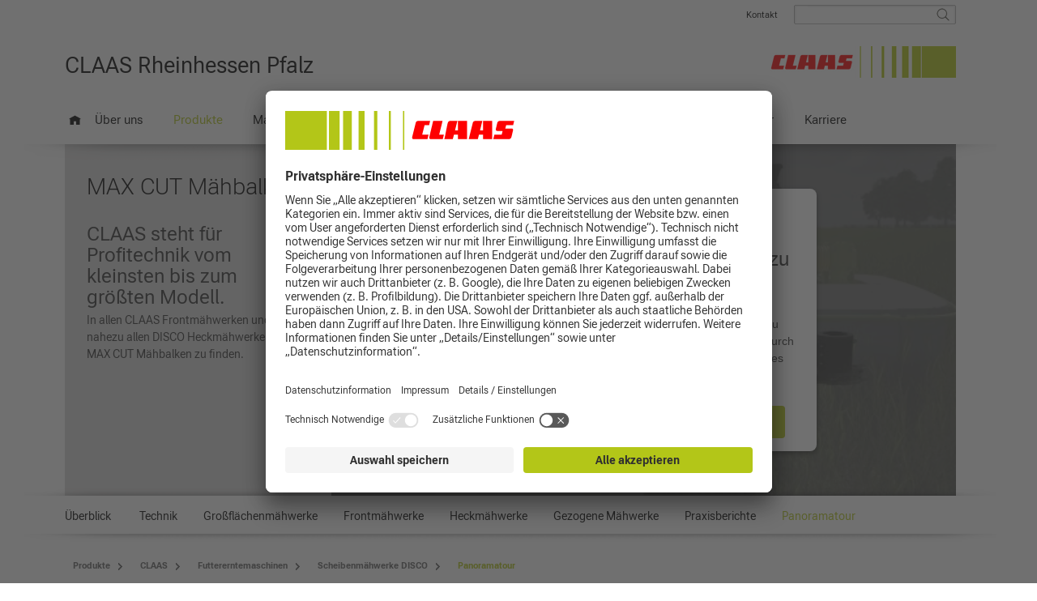

--- FILE ---
content_type: text/html;charset=UTF-8
request_url: https://www.claas-rp.de/produkte/claas/futtererntemaschinen/disco-scheibenmaehwerke/panoramatour_maxcut
body_size: 8020
content:
<!DOCTYPE html PUBLIC "-//W3C//DTD XHTML 1.0 Transitional//EN" "http://www.w3.org/TR/xhtml1/DTD/xhtml1-transitional.dtd">

<html xmlns="http://www.w3.org/1999/xhtml" xml:lang="en" lang="en">
<head>
    <meta charset="utf-8"/>
<meta http-equiv="content-type" content="text/html; charset=UTF-8"/>
<meta http-equiv="X-UA-Compatible" content="IE=Edge,chrome=1">

<script type="text/javascript">
    trackingEnabled = false;
</script><title>
CLAAS | Panoramatour</title>
<!-- Mobile viewport optimisation -->
<meta name="viewport" content="width=device-width, initial-scale=1.0">

<meta name="description" content="In allen CLAAS Frontmähwerken und in nahezu allen DISCO Heckmähwerken ist der MAX CUT Mähbalken zu finden."/>
<meta name="og:description" content="In allen CLAAS Frontmähwerken und in nahezu allen DISCO Heckmähwerken ist der MAX CUT Mähbalken zu finden."/>
<meta name="og:title" content="MAX CUT Mähbalken."/>
<meta name="og:image" content="/blueprint/servlet/resource/blob/843220/28605af5f29c4a4d698b58691a84b7b5/panotour_disco-data.jpg"/>
  <link href="/blueprint/css/flexible-columns.css" rel="stylesheet" type="text/css"/>
<link href="/blueprint/css/claascom.css" rel="stylesheet" type="text/css"/>
<link href="/blueprint/css/claascom-header.css" rel="stylesheet" type="text/css"/>
<link href="/blueprint/css/claascom-footer.css" rel="stylesheet" type="text/css"/>
<link href="/blueprint/css/formulare.css" rel="stylesheet" type="text/css"/>
<link href="/blueprint/wmcss/webmgr.css" rel="stylesheet" type="text/css"/>
<link href="/blueprint/wmcss/webmgr_header.css" rel="stylesheet" type="text/css"/>
<link href="/blueprint/css/nx.dlc.css" rel="stylesheet" type="text/css"/>

<link href="https://cdn.claas.com/common/fonts/CLAASCultiva/complete/CLAASCultivaWeb.css"
      rel="stylesheet" type="text/css" integrity="sha256-9ND2YMwkS596SzcO8zS3pAlL3taoVF9bPVXEaPhGtRM=" crossorigin="anonymous"/>

<link href="/blueprint/css/jquery.fancybox-new.css" rel="stylesheet" type="text/css"/>
<link href="/blueprint/css/tango/skin.css" rel="stylesheet" type="text/css"/>
<link href="/blueprint/css/mediaqueries.css" rel="stylesheet" type="text/css">
<link href="/blueprint/css/nx.fancybox.css" rel="stylesheet" type="text/css"/>
<link href="/blueprint/css/jquery.mCustomScrollbar.css" rel="stylesheet" type="text/css"/>


<!-- Scripts -->
<script type="text/javascript">

  // Global ContextPath for use in Plugins;
  var contextPath = "/blueprint";
  // MessageContainer
  var jsMessages ={};
  jsMessages.newsExpandable_close = "schließen";
  jsMessages.newsExpandable_moreLink = "weiterlesen";
  //Webtrends CLAASCOMBL-1050
  jsMessages.wt_cookieDeactivated = "Die Datenspeicherung ist derzeit aktiv - Klicken Sie hier, um der Datenspeicherung zu widersprechen."
  jsMessages.wt_cookieActivated = "Die Datenspeicherung ist inaktiv - Klicken Sie hier, um die Datenspeicherung zu aktivieren."
  jsMessages.wt_popup_active_title = "Widerruf der Datenspeicherung"
  jsMessages.wt_popup_active_text = "Der Datenerhebung und Datenspeicherung durch Webtrends und Google Analytics wurde mit Wirkung für die Zukunft widersprochen."
  jsMessages.wt_popup_inactive_title = "Akzeptanz der Datenspeicherung"
  jsMessages.wt_popup_inactive_text = "Das Cookie zur Datenerhebung und Datenspeicherung durch Webtrends und Google Analytics wurde gesetzt"

  
  var consoleStorageLog = window.localStorage ? window.localStorage.getItem('consoleLog') : null;
  if (consoleStorageLog == null || consoleStorageLog != 'true') {
    console.log = function () {
    };
  }
  </script>

<script type="text/javascript" src="/blueprint/js/jquery.min.js"></script>
<script type="text/javascript" src="/blueprint/js/jquery-migrate.min.js"></script>
<script type="text/javascript" src="/blueprint/js/jquery.utils.js"></script>
<script type="text/javascript" src="/blueprint/js/jquery.cookie.js"></script>
<script type="text/javascript" src="/blueprint/wmjs/nx.onmediaquery_wm.min.js"></script>
<script type="text/javascript" src="/blueprint/js/nx.picturefill.js"></script>
<script type="text/javascript" src="/blueprint/js/jquery.fancybox.min.js"></script>
<script type="text/javascript" src="/blueprint/js/jquery.mousewheel.pack.js"></script>
<script type="text/javascript" src="/blueprint/js/jquery.tools.min.js"></script>
<script type="text/javascript" src="/blueprint/js/jquery.jcarousel.min.js"></script>
<script type="text/javascript" src="/blueprint/js/jquery.touchSwipe.min.js"></script>

<script type="text/javascript" src="/blueprint/js/jquery.resizeend.js"></script>
<script type="text/javascript" src="/blueprint/js/jquery.scrollTo-min.js"></script>

<script type="text/javascript" src="/blueprint/js/slick.min.js"></script>

<script type="text/javascript" src="/blueprint/js/jquery.cycle2.min.js"></script>
<script type="text/javascript" src="/blueprint/js/jquery.cycle2.carousel.js"></script>
<script type="text/javascript">
if ($.browser.safari) {
	$.getScript(contextPath + "/js/jquery.cycle2.swipe.min.js", function () {});
}
</script>
<script type="text/javascript" src="/blueprint/js/stacktable.js"></script>
<script type="text/javascript" src="/blueprint/js/postscribe.js"></script>
<script type="text/javascript" src="/blueprint/js/nx.fancybox.js"></script>
<script type="text/javascript" src="/blueprint/js/jquery.mousewheel.min.js"></script>
<script type="text/javascript" src="/blueprint/js/jquery.mCustomScrollbar.concat.min.js"></script>
<script type="text/javascript" src="/blueprint/js/claascom.js"></script>
<script type="text/javascript" src="/blueprint/wmjs/jquery.matchHeight.js"></script>
<script type="text/javascript" src="/blueprint/wmjs/webmgr.js"></script>

<link rel="apple-touch-icon" href="/blueprint/images/apple-touch-icon-precomposed.png" />

<!-- Usercentrics Consent Style Adjustments-->
<style>
#usercentrics-root header, #usercentrics-root nav {
    background-color: transparent;
}


.uc-embedding-container {
    min-height: 120px;
    overflow: hidden;
}

.nx-youtube-videos .uc-embedding-container {
    position: absolute;
    top: 0;
}

.uc-embedding-container:after {
    content: '\A';
    position: absolute;
    width: 100%;
    height: 100%;
    top: 0;
    left: 0;
    background: rgba(51,51,51,0.7);
}

.uc-embedding-container .uc-embedding-wrapper {
    padding: 36px 27px 10px;
    z-index: 1;
}

.uc-embedding-container .uc-embedding-wrapper > span {
    display: none;
}

.uc-embedding-container .uc-embedding-wrapper > h3 {
    font-family: 'CLAASNeueHelvetica45Light', arial !important;
    font-size: 24px !important;
    font-weight: normal !important;
    line-height: 26px !important;
    margin-bottom: 10px  !important;;
    text-align: left;
}

.uc-embedding-container .description-text {
    font-family: 'CLAASNeueHelvetica45Light', arial;
    text-align: left;
}

.uc-embedding-container .uc-embedding-buttons button {
    font-family: 'CLAASNeueHelvetica45Light', arial;
    font-size: 14px;
    color: #303030;
    background: #f5f5f5;
    transition: background-color 0.2s ease-in-out;
}

.uc-embedding-container .uc-embedding-buttons button:hover {
    background: #dcdcdc;
}

.uc-embedding-container .uc-embedding-buttons button.uc-embedding-accept {
    background: #b3c618;
}

.uc-embedding-container .uc-embedding-buttons button.uc-embedding-accept:hover {
    background: #8a9912
}

.uc-embed h4, .uc-embed h5 {
    font-family: 'CLAASNeueHelvetica65Medium', arial;
    font-size: 14px !important;
    font-weight: normal !important;
    line-height: 20px;
    margin: 10px 0 5px 0;
}

.uc-embed h4.uc-embed-list-headline-description  {
    font-family: 'CLAASNeueHelvetica45Light', arial;
    font-size: 14px !important;
    font-weight: normal;
    line-height: 20px;
    margin: 10px 0 5px 0;
}

.uc-embed h3 {
    font-size: 16px;
    margin-left: 10px;
}

h2.uc-embed-headline {
display: none;
}

.uc-embed-subelement ul.uc.uc-list {
padding-left: 35px !important;
}

.uc-embed ul > li {
    background: none !important;
    padding-left: 0 !important;
}


</style>
<!-- End Usercentrics Consent Style Adjustments--><!-- Usercentrics Consent Tool --><script type="application/javascript">if (new URLSearchParams(document.location.search.substring(1)).get('utm_hidecmp') == "1") {   var UC_UI_SUPPRESS_CMP_DISPLAY=true;}</script><meta data-privacy-proxy-server="https://privacy-proxy-server.usercentrics.eu"><script id="usercentrics-cmp" data-settings-id="H-giDR7me" data-language="de"  src="https://app.usercentrics.eu/browser-ui/latest/loader.js" async></script><script type="application/javascript" src="https://privacy-proxy.usercentrics.eu/latest/uc-block.bundle.js"></script><!-- End Usercentrics Consent Tool --><!-- pbe head-->
    <!-- EOF pbe head -->
</head>

<body class="wm js-no-touch" data-content-id="2271636" data-context-id="2637430">
<!-- Empty span for detecting media queries -->
<span style="display:none" id="mq" ></span>

<ul class="ym-skiplinks">
  <li><a class="ym-skip" href="#nav">Skip to navigation (Press Enter)</a></li>
  <li><a class="ym-skip" href="#main">Skip to main content (Press Enter)</a></li>
</ul>
<div id="header">
  <div class="ym-wrapper">
    <div class="ym-wbox">
      <div class="ym-clearfix header-top">

        <div id="logo" class="">
          <div class="logo-1 logo-1-text">

            <a href="/">
              <span class="logo-text">CLAAS Rheinhessen Pfalz</span>
                </a>
          </div>



          <div class="logo-2">
            <img src="/blueprint/servlet/resource/blob/1103774/850197c99e9a740e883591547c318dfa/claas-logo-progression-rechts-large-data.jpg"  class="cmpicture logo_xl " 
           style="" title=""  />
      <img src="/blueprint/servlet/resource/blob/1103776/ea7920c8305063e4241b00a336312326/claas-logo-progression-rechts-small-data.jpg"  class="cmpicture logo_xs " 
           style="" title=""  />
      </div>
        </div>

        <div class="header-info ym-clearfix">
          <div id="topnavi" class="ym-hlist ">
            <ul>
              <li><a href="/Standorte/kontaktformular">Kontakt</a>
</li>
<script type="text/javascript">
	var showBreakingNews = false;

	</script>



</ul>
          </div>

          <div id="search" class="search">
            



<!-- jQuery-ui -->
<link rel="stylesheet" href="/blueprint/js/jquery-ui-1.10.3.custom/css/claas-theme/jquery-ui-1.10.3.custom.css" />
<script src="/blueprint/js/jquery-ui-1.10.3.custom/js/jquery-ui-1.10.3.custom.min.js"></script>


<!-- autosuggest link -->
<form class="ym-searchform" action="/blueprint/servlet/action/wm-de-claasrheinhessenpfalz-de/93336/search" method="get">
  <button class="ym-searchbutton" type="image"></button>
  <div class="ym-searchform-left">
    <input class="ym-searchfield" type="text" value="" name="query" />
    </div>
</form>
<script type="text/javascript">
	$(function() {

		$("input.ym-searchfield").autocomplete({
			//appendTo : "#search form.ym-searchform",
			position : {
				of : "#search form.ym-searchform"
			},
			collision : "fit",
			source : function(request, response) {
				$.ajax({
					url : '/blueprint/servlet/action/wm-de-claasrheinhessenpfalz-de/93336/search',
					dataType : 'json',
					data : {
						rootNavigationId: 2637430,
						query:request.term
					},
					success : function(data) {
						response($.map(data, function(item) {
							return {
								label : item.label,
								value : item.value
							}
						}));
					}
				})
			},
			minLength : 2,
			select : function(event, ui) {
				$(this).val(ui.item.value);
				$(this).parent().parent('form').submit();
			}
		});
	});
</script>
</div>



          <div class="clear"></div>




        </div>
      </div>

      <div id="nav" class="">
    <div class="menue-main open-nav"></div>

    <!-- language Selection common, wegmgr: -->
    <!-- language Selection cl-gr, cl-striftung  -->
    <div class="breadcrumb"></div>
<div class="ym-hlist">
    	<div class="mobileMenuContainer webmgrContainer"></div>
        <script type="text/javascript">
            

            var mainMenuMobileContent = '/?view=mobileNavigation';
            var mainMenuActiveId = '2637430';
			      var mainMenuMobileSiteKey = 'wm-de-claasrheinhessenpfalz-de';
      			var storeThisMenu = true;

        </script>

        <ul data-level="1" class="first">
            <li class="nav-home"><a href="/" title="Home"></a></li>
            <li >
                    <a id="noflyout1" href="/Standorte">Über uns</a>
                    <div class="flyoutmenu-content">
                           </div>
                </li>
            <li class="active">
                    <a id="noflyout2" href="/produkte">Produkte</a>
                    <div class="flyoutmenu-content">
                           <div class="navwrapper" style="clear:left;">
        <div class="h6" ><a href="/produkte/claas" class="productpreview" >
   CLAAS</a>
</div>

    <ul class="productflyoutlist">
        </ul>

    </div> <div class="navwrapper" >
        <div class="h6" ><a href="/produkte/horsch" class="productpreview" >
  Horsch</a>
</div>

    <ul class="productflyoutlist">
        </ul>

    </div> <div class="navwrapper" >
        <div class="h6" ><a href="/produkte/samson" class="productpreview" >
   SAMSON AGRO A/S</a>
</div>

    <ul class="productflyoutlist">
        </ul>

    </div> <div class="navwrapper" >
        <div class="h6" ><a href="/produkte/briri" class="productpreview" >
  BRIRI</a>
</div>

    <ul class="productflyoutlist">
        </ul>

    </div> <div class="navwrapper" >
        <div class="h6" ><a href="/produkte/maschio" class="productpreview" >
  Maschio</a>
</div>

    <ul class="productflyoutlist">
        </ul>

    </div> <div class="navwrapper" style="clear:left;">
        <div class="h6" ><a href="/produkte/kverneland" class="productpreview" >
  Kverneland</a>
</div>

    <ul class="productflyoutlist">
        </ul>

    </div> <div class="navwrapper" >
        <div class="h6" ><a href="/produkte/rauch" class="productpreview" >
  Rauch</a>
</div>

    <ul class="productflyoutlist">
        </ul>

    </div> <div class="navwrapper" >
        <div class="h6" ><a href="/produkte/rabe" class="productpreview" >
  RABE</a>
</div>

    <ul class="productflyoutlist">
        </ul>

    </div> <div class="navwrapper" >
        <div class="h6" ><a href="/produkte/clemens" class="productpreview" >
  Clemens</a>
</div>

    <ul class="productflyoutlist">
        </ul>

    </div> </div>
                </li>
            <li >
                    <a id="noflyout3" href="/gebrauchtmaschinen">Maschinenmarkt</a>
                    <div class="flyoutmenu-content">
                           </div>
                </li>
            <li >
                    <a id="noflyout4" href="/service_teile">Service + Teile</a>
                    <div class="flyoutmenu-content">
                           <div class="navwrapper" style="clear:left;">
        <div class="h6" ><a href="/service_teile/nacherntecheck" class="" >
  Serviceangebote </a>
</div>

    <ul class="productflyoutlist">
        </ul>

    </div> </div>
                </li>
            <li >
                    <a id="noflyout5" href="/aktuell">Aktuelles</a>
                    <div class="flyoutmenu-content">
                           </div>
                </li>
            <li >
                    <a id="noflyout6" href="/traktoren-mieten">Traktoren mieten</a>
                    <div class="flyoutmenu-content">
                           </div>
                </li>
            <li >
                    <a id="noflyout7" href="/ansprechpartner">Ansprechpartner</a>
                    <div class="flyoutmenu-content">
                           </div>
                </li>
            <li >
                    <a id="noflyout8" href="/karriere">Karriere</a>
                    <div class="flyoutmenu-content">
                           </div>
                </li>
            </ul>
    </div>
</div>
<div id="homepagepapercut1" class="homepagepapercut">&nbsp;</div>
      


</div>
  </div>
</div>
<div id="main" xmlns="http://www.w3.org/1999/html">
  <div class="ym-wrapper cl-styleguide-wrapper">
    <div class="ym-wbox">
      <div class="main">

        <section class="ym-grid linearize-level-2">
        <article class="ym-box ym-equalize productDetailTeaser" id="stageVideo_tp3tkU6RaAU">

            <div class="ym-g25 ym-gl productDetailTeaserText">
                    <div class="ym-g25 ym-gl productDetailTeaserTextInner" style="min-width: 275px">
                <div>
                    <h2 class="headline-h1">MAX CUT Mähbalken.</h2>
                    <h3> CLAAS steht für Profitechnik vom kleinsten bis zum größten Modell.</h3>
                    <div><div><p>In allen CLAAS Frontmähwerken und in nahezu allen DISCO Heckmähwerken ist der MAX CUT Mähbalken zu finden.</p><p></p></div></div>
                    </div>
            </div></div>

            <div id="container_tp3tkU6RaAU" class="js-youtube-video ym-g75 video-width-75 ym-gr" data-event-handler="createIframe" data-video-id="tp3tkU6RaAU">
                <div class="nx-youtube-videos">
                        <div class="cmpicture  "  style="" data-picture data-alt=""
                          data-title="">
          <div data-src="/blueprint/servlet/resource/image/28784/buehne_text/480/270/b8d66d4e5ef3c86d2fe13731ba55e486/Yr/video-preloader-image.gif"></div>
        <div data-src="/blueprint/servlet/resource/image/28784/buehne_text/768/430/b8d66d4e5ef3c86d2fe13731ba55e486/Vu/video-preloader-image.gif" data-media="(min-width: 490px)"></div>
        <div data-src="/blueprint/servlet/resource/image/28784/buehne_text/820/460/b8d66d4e5ef3c86d2fe13731ba55e486/OC/video-preloader-image.gif" data-media="(min-width: 1000px)"></div>
        <!--[if (lt IE 9) & (!IEMobile)]>
        <div data-src="/blueprint/servlet/resource/image/28784/buehne_text/820/460/b8d66d4e5ef3c86d2fe13731ba55e486/OC/video-preloader-image.gif"></div>
        <![endif]-->
        <!-- Fallback content for non-JS browsers. Same img src as the initial, unqualified source element. -->
        <noscript>
          <img src="/blueprint/servlet/resource/image/28784/buehne_text/480/270/b8d66d4e5ef3c86d2fe13731ba55e486/Yr/video-preloader-image.gif" title="" alt="" >
        </noscript>
              <img src="/blueprint/servlet/resource/image/28784/buehne_text/820/460/b8d66d4e5ef3c86d2fe13731ba55e486/OC/video-preloader-image.gif" 
                   style="width:100%" title=""  />
      </div></div>
            </div>
        </article>
        <article id="productDetailTeaserTextUnder" class="ym-box ym-equalize productDetailTeaserTextUnder">
                <div class="ym-g25 ym-gl productDetailTeaserTextInner" style="min-width: 275px">
                <div>
                    <h2 class="headline-h1">MAX CUT Mähbalken.</h2>
                    <h3> CLAAS steht für Profitechnik vom kleinsten bis zum größten Modell.</h3>
                    <div><div><p>In allen CLAAS Frontmähwerken und in nahezu allen DISCO Heckmähwerken ist der MAX CUT Mähbalken zu finden.</p><p></p></div></div>
                    </div>
            </div></article>
    </section>


    <script type="text/javascript">
        $(document).on("onmediaquery",initVideoStage);
        $(window).on("resize", initVideoStage);

        function initVideoStage(){
            var mqSize =  MQ.getContext();
            if(mqSize == "769px" || mqSize == "1024px" ){
                
                var slideUp = !true;
                

                if (slideUp === true) {
                    $(document).trigger("showHideVideo",["none","slideUp"]);
                    //console.log("Stage is set to slide Up");
                    $(".main > section").css('height', '100px');
                    $("#contentArea").addClass("contentArea");
                    $("#subnavWrapper").addClass("subnavWrapper");
                    $("#stagebuttonwrapper").css("display", "block");
                    $("#stagebuttonwrapper").clicktoggle(
                            function () {
                                var self = $(this);
                                $(".main > section").animate(
                                        {height:$('.main > section > article').height()+'px'},
                                        1000,
                                        function () {
                                            $(document).trigger("showHideVideo",["block","slideUp"]);
                                            if(MQ.getContext() == "1024px") {
                                                self.hide();
                                            }else{
                                                self.addClass('open');
                                            }
                                        }
                                );
                            },
                            function () {
                                var self = $(this);
                                $(".main > section").animate(
                                        {height:'100px'},
                                        1000, function () {
                                            $(document).trigger("showHideVideo",["none","slideUp"]);
                                            self.removeClass('open');
                                        }
                                );
                            }
                    );
                }
            } else if(mqSize === "320px" || mqSize === "620px" || mqSize === "768px"){     // CLAASCOMBL-640 ++ CLAASCOMBL-742
                $("#stageVideo_tp3tkU6RaAU #container_tp3tkU6RaAU").css('display', 'inline-block').css('width', '100%');
                $("#stagebuttonwrapper").trigger('click');
            }
        }
    </script>
<div id="subnavWrapper" class="subnavWrapper">
            <div id="subnavpapercut1" style="background-size: 1206px 10px; margin-left: -50px; margin-right: -50px;"></div>
            <div id="stagebuttonwrapper" style="display: none;">
                    </div>
            <div id="subnav" class="subnav">
                <ul>

                    <li class="subnavtype1 " >
                        <a id="" href="/produkte/claas/futtererntemaschinen/disco-scheibenmaehwerke"><span>Überblick</span></a>
                    </li>

                        <li class="subnavtype1 ">
	<div class="shadow-middle"></div>
    <a href="/produkte/claas/futtererntemaschinen/disco-scheibenmaehwerke/technik"  id="_flyout0"  class="subnavigationlink" ><span>Technik</span></a>
    </li><li class="subnavtype1 ">
	<div class="shadow-middle"></div>
    <a href="/produkte/claas/futtererntemaschinen/disco-scheibenmaehwerke/grossflaechenmaehwerke"  id="_flyout1"  class="subnavigationlink" ><span>Großflächenmähwerke</span></a>
    </li><li class="subnavtype1 ">
	<div class="shadow-middle"></div>
    <a href="/produkte/claas/futtererntemaschinen/disco-scheibenmaehwerke/frontmaehwerke"  id="_flyout2"  class="subnavigationlink" ><span>Frontmähwerke</span></a>
    </li><li class="subnavtype1 ">
	<div class="shadow-middle"></div>
    <a href="/produkte/claas/futtererntemaschinen/disco-scheibenmaehwerke/heckmaehwerke"  id="_flyout3"  class="subnavigationlink" ><span>Heckmähwerke</span></a>
    </li><li class="subnavtype1 ">
	<div class="shadow-middle"></div>
    <a href="/produkte/claas/futtererntemaschinen/disco-scheibenmaehwerke/gezogene-maehwerke"  id="_flyout4"  class="subnavigationlink" ><span>Gezogene Mähwerke</span></a>
    </li><li class="subnavtype1 ">
	<div class="shadow-middle"></div>
    <a href="/produkte/claas/futtererntemaschinen/disco-scheibenmaehwerke/praxisberichte"  id="_flyout5"  class="subnavigationlink" ><span>Praxisberichte</span></a>
    </li><li class="subnavtype1 active">
	<div class="shadow-middle"></div>
    <a href="/produkte/claas/futtererntemaschinen/disco-scheibenmaehwerke/panoramatour_maxcut"  id="_flyout6"  class="subnavigationlink" ><span>Panoramatour</span></a>
    </li></ul>
            </div>
            <div id="subnavpapercut2" style="background-size: 1206px 10px; margin-left: -50px; margin-right: -50px;">&nbsp;</div>
        </div>
    <div class="breadcrumb-container">
            <ol class="breadcrumb ">
              <li >
                    <a property="item" href="/produkte" >
   <span property="name">Produkte</span>
</a>

<meta property="position" content="1">
                  </li>
                <li class="desktop-breadcrumb-item">
                    <a property="item" href="/produkte/claas" >
   <span property="name"> CLAAS</span>
</a>

<meta property="position" content="2">
                  </li>
                <li class="desktop-breadcrumb-item">
                    <a property="item" href="/produkte/claas/futtererntemaschinen" >
   <span property="name">Futtererntemaschinen</span>
</a>

<meta property="position" content="3">
                  </li>
                <li class="desktop-breadcrumb-item">
                    <a property="item" href="/produkte/claas/futtererntemaschinen/disco-scheibenmaehwerke" >
   <span property="name">Scheibenmähwerke DISCO</span>
</a>

<meta property="position" content="4">
                  </li>
                <li class="mobile-breadcrumb-item">...</li>
                  <li >
                    <a property="item" href="/produkte/claas/futtererntemaschinen/disco-scheibenmaehwerke/panoramatour_maxcut" >
   <span property="name">Panoramatour</span>
</a>

<meta property="position" content="5">
                  </li>
                </ol>
          </div>
        <div class="ym-column linearize-level-1 overflow-visible-for-mobile " id="contentArea">

          <div class="ym-col1">
              <div class="ym-cbox">
                <section class="ym-grid linearize-level-2"  id="cid843216" >
    <h1 >MAX CUT – ein Blick hinter die Kulissen.  Die Produktionsstätte für Mähbalken in Bad Saulgau.</h1>
    <article  class="nx-gbox ym-gbox wtmt  ym-clearfix">
    <div class="ym-g100" >
        <div class="  nx-float-img ym-g100">
            <div class="productdetailimg">
                <div class="cmpicture  "  style="" data-picture data-alt=""
                          data-title="">
          <div data-src="/blueprint/servlet/resource/image/843220/inline_l_m/480/211/c8910bef6521f4bfbd9d7a59700cb221/ty/panotour_disco.jpg"></div>
        <div data-src="/blueprint/servlet/resource/image/843220/inline_l_m/668/293/c8910bef6521f4bfbd9d7a59700cb221/YY/panotour_disco.jpg" data-media="(min-width: 490px)"></div>
        <div data-src="/blueprint/servlet/resource/image/843220/inline_l_m/820/360/c8910bef6521f4bfbd9d7a59700cb221/tV/panotour_disco.jpg" data-media="(min-width: 1000px)"></div>
        <!--[if (lt IE 9) & (!IEMobile)]>
        <div data-src="/blueprint/servlet/resource/image/843220/inline_l_m/820/360/c8910bef6521f4bfbd9d7a59700cb221/tV/panotour_disco.jpg"></div>
        <![endif]-->
        <!-- Fallback content for non-JS browsers. Same img src as the initial, unqualified source element. -->
        <noscript>
          <img src="/blueprint/servlet/resource/image/843220/inline_l_m/480/211/c8910bef6521f4bfbd9d7a59700cb221/ty/panotour_disco.jpg" title="" alt="" >
        </noscript>
              <img src="/blueprint/servlet/resource/image/843220/inline_l_m/820/360/c8910bef6521f4bfbd9d7a59700cb221/tV/panotour_disco.jpg" 
                   style="width:100%" title=""  />
      </div>
    </div>
            </div><div><h3>Immer einen Schnitt voraus. MAX CUT von 2,20 bis 10,70 m.</h3><p>Der MAX CUT Mähbalken ist seit 2015 auf dem Markt und kommt richtig gut an. Mit seiner besonderen Formgebung und vielen technischen Besonderheiten setzt er Maßstäbe in Sachen Effizienz, Zuverlässigkeit und Schnittqualität.</p><p>Werfen Sie einen Blick in die hochmoderne Fertigung in Bad Saulgau und erforschen Sie das Geheimnis der erinzigartigen MAX CUT Mähbalken.</p><p></p><p><a href="http://app.claas.com/2016/balkenmontage/" target="_blank" rel="noopener">Zur Panoramatour durch die Produktion der MAX CUT Mähbalken &gt;</a></p></div></div>
</article>
</section>

<ul class="serviceicons">
                    <li class="share">
        Inhalte teilen auf:<ul class="socialMediaBar">
            <li>
                        <a onclick="shareFacebook('Panoramatour');">
                            <img src="/blueprint/servlet/resource/blob/1100476/0516bd9b60d23b04aebf93fbfc936ead/facebook_context-data.png"  class="cmpicture  " 
           style="" title=""  />
      </a>
                    </li>
                <li>
                <script language="JavaScript">document.write("\u003ca class=\"service_email\" href=\"mailto:?subject=" + encodeURIComponent("Visit claas.com") + "&amp;body=" + encodeURIComponent(location.href) + "\"\u003e\u003c/a\u003e")</script>
            </li>
        </ul>
    </li>

    <li class="print"><a href="javascript:print()" class="service_print"></a>
                    </li>
                  </ul>
                </div>
            </div>
          <div id="col1Clearfix" class="ym-clearfix ym-col1-clearfix">&nbsp;</div>
            <div class="ym-col3 aside">
              <div class="ym-cbox ym-clearfix">
                



<div class="aside-element aside-dlcs-sidebar" >
    <h6 class="title">Downloads</h6>

    <dl>
                    <dd>
          <div class="hover-hide">
                  <div class="cmpicture  "  style="" data-picture data-alt=""
                          data-title="">
          <div data-src="/blueprint/servlet/resource/blob/1258090/c150bdea37a2540d4b21821b75ce71f0/dlc-broschures-data.png"></div>
        <div data-src="/blueprint/servlet/resource/blob/1258090/c150bdea37a2540d4b21821b75ce71f0/dlc-broschures-data.png" data-media="(min-width: 490px)"></div>
        <div data-src="/blueprint/servlet/resource/blob/1258090/c150bdea37a2540d4b21821b75ce71f0/dlc-broschures-data.png" data-media="(min-width: 1000px)"></div>
        <!--[if (lt IE 9) & (!IEMobile)]>
        <div data-src="/blueprint/servlet/resource/blob/1258090/c150bdea37a2540d4b21821b75ce71f0/dlc-broschures-data.png"></div>
        <![endif]-->
        <!-- Fallback content for non-JS browsers. Same img src as the initial, unqualified source element. -->
        <noscript>
          <img src="/blueprint/servlet/resource/blob/1258090/c150bdea37a2540d4b21821b75ce71f0/dlc-broschures-data.png" title="" alt="" >
        </noscript>
              <img src="/blueprint/servlet/resource/blob/1258090/c150bdea37a2540d4b21821b75ce71f0/dlc-broschures-data.png" 
                   style="" title=""  />
      </div>
    </div>
          <div class="hover-visible">
                  <div class="cmpicture  "  style="" data-picture data-alt=""
                          data-title="">
          <div data-src="/blueprint/servlet/resource/blob/1258096/625f310725761e3d8db2dd38d5aae2e4/dlc-brochures_hover-data.png"></div>
        <div data-src="/blueprint/servlet/resource/blob/1258096/625f310725761e3d8db2dd38d5aae2e4/dlc-brochures_hover-data.png" data-media="(min-width: 490px)"></div>
        <div data-src="/blueprint/servlet/resource/blob/1258096/625f310725761e3d8db2dd38d5aae2e4/dlc-brochures_hover-data.png" data-media="(min-width: 1000px)"></div>
        <!--[if (lt IE 9) & (!IEMobile)]>
        <div data-src="/blueprint/servlet/resource/blob/1258096/625f310725761e3d8db2dd38d5aae2e4/dlc-brochures_hover-data.png"></div>
        <![endif]-->
        <!-- Fallback content for non-JS browsers. Same img src as the initial, unqualified source element. -->
        <noscript>
          <img src="/blueprint/servlet/resource/blob/1258096/625f310725761e3d8db2dd38d5aae2e4/dlc-brochures_hover-data.png" title="" alt="" >
        </noscript>
              <img src="/blueprint/servlet/resource/blob/1258096/625f310725761e3d8db2dd38d5aae2e4/dlc-brochures_hover-data.png" 
                   style="" title=""  />
      </div>
    </div>
          <a class="dlcs-sidebar-link" data-customTrack="true" href="/blueprint/servlet/resource/blob/2880658/dbb85669fc1e8f7d6ef5bbf9fa15fc4b/784838_23-dataRaw.pdf" data-contentType="Broschüren + Testberichte" data-sidebarpg="DCSext.pg_1,Products,DCSext.pg_2,Forage harvesting,DCSext.pg_3,Disc mowers DISCO" data-fileType="pdf" onclick="wt_sidebarOnClick(this, '/blueprint/servlet/resource/blob/2880658/dbb85669fc1e8f7d6ef5bbf9fa15fc4b/784838_23-dataRaw.pdf', 'Broschüre DISCO Großmähwerke 2025')" target="_blank">
             Broschüre DISCO Großmähwerke 2025</a>
      </dd>
    </dl>
            </div>






</div>
              </div>
          </div>

        </div>
    </div>
  </div>
</div>

<div class="overlay"></div>

<div id="footer">

    <div class="ym-wrapper">
        <div class="ym-wbox">
            <div class="ym-hlist footerLinks">
                <ul>
                	<li><a href="/Standorte/impressum">Impressum </a>
</li>
<li><a href="/Standorte/datenschutz">Datenschutz</a>
</li>
<li><a href="/Standorte/agb">AGB</a>
</li>
<li><a href="http://www.claas-gruppe.com" target="_blank">CLAAS Gruppe</a>
</li>
</ul>
            </div>
            <a href="#top" class="top-link">Top</a>
        </div>

      <div class="ym-wbox">
        <div class="ym-hlist socialMediaLinks">
          <ul>
            <script type="text/javascript">
	var showBreakingNews = false;

	</script>



<li class="link-socialmedia">
          <a href="https://www.facebook.com/CLAAS.Rheinhessen.Pfalz" target="_blank" class="link-socialmedia">
            <img src="/blueprint/servlet/resource/blob/1100472/7d6c28e46a09e3a09d26854056895451/facebook_small-data.png"  class="cmpicture  " 
           style="" title=""  />
      </a>
        </li>
      <li class="link-socialmedia">
          <a href="https://www.instagram.com/claas_rheinhessen_pfalz/" target="_blank" class="link-socialmedia">
            <img src="/blueprint/servlet/resource/blob/1114426/88e24ef933424e6a09bf275717613a1c/instagram_small-data.png"  class="cmpicture  " 
           style="" title=""  />
      </a>
        </li>
      <li class="link-socialmedia">
          <a href="https://www.youtube.com/claasdeutschland" target="_blank" class="link-socialmedia">
            <img src="/blueprint/servlet/resource/blob/1114430/0b50ccfdc9f959f9e753b5673ccb1487/youtube_small-data.png"  class="cmpicture  " 
           style="" title=""  />
      </a>
        </li>
      </ul>
        </div>
        <div class="copyright">Alle Inhalte © by CLAAS KGaA mbH</div>
      </div>
    </div>
</div><div class="flyoutmenu-container">
<div class="ym-wrapper ym-clearfix"></div>
<div class="subnavflyoutnav subnavflyout ym-hlist">
	<div class="ym-wrapper">
        <ul>
            </ul>
	</div>
</div>
</div>
<!-- full skip link functionality in webkit browsers -->
<script src="/blueprint/css/yaml/core/js/yaml-focusfix.js"></script>
</body>
</html>


--- FILE ---
content_type: text/css;charset=UTF-8
request_url: https://www.claas-rp.de/blueprint/css/claascom-header.css
body_size: 3738
content:
/* Header */

#header {
	background: #fff;
	padding: 0;
	margin-top: 0;
}

#header a,
#header .logo-1 a:hover{
	color: #000;
	text-decoration: none;
}

#header .header-top {
	height: 133px;

}

#header .header-info{
	position: absolute;
	margin: 0;
	padding: 0;
	left: 0;
	top:0;
	height: 105px;
	width: 100%;
	pointer-events: none;
}

#header .header-info #topnavi,
#header .header-info #search{
	pointer-events: all;
}

@media only screen and (min-width: 769px) {
	#header #logo .logo-1 .logo_xl,
	#header.group #logo .logo-2 .logo_xl{
        max-height: 60px;
		max-width: 237px;
	}

	#header #logo .logo_xs {
		display: none;
	}

	#header #logo .logo-2 a{
		max-height: 90px;
		width: auto;
	}
}

@media only screen and (max-width: 768px) {
	#header #logo .logo_xl {
		display: none;
	}
	#header #logo .logo_xs {
		display: block;
		max-width: 180px;
		/*width: auto;*/
		min-width:0;
	}
	#header #logo .logo-2 .logo_xs {
		float:right;
	}
}


#header .ym-wbox {
	position: relative;
}

#header #logo{
	position: relative;
	padding-top: 0px;
	top: 55px;
	width: 100%;
	height: 44px;
}


/* SonderfÃ¤lle: Gruppe, Stiftung, Webmanager Version 1 + Webmanager Version 2 (smallStage)*/

#header.group #logo {
	height: 60px;
	top: 55px;

}
#header.group #logo .logo-1,
.wm #header #logo .logo-1{
	position: absolute;
	left:0;
}
#header.group #logo .logo-1,
.wm #header #logo span.logo-text{
	font-family: 'CLAASCultivaWeb', sans-serif, arial;
	font-size: 27px;
  font-weight: 400;
  top: 3px;

}
.cl-stiftung #header.group #logo .logo-1{
	top: 15px;
}

#header.group #logo .logo-2,
.wm #header #logo .logo-2{
	position: absolute;
	right:0;
}
.cl-stiftung #header.group #logo .logo-2,
.wm #header #logo .logo-2{
	top: -15px;
}

#header.group #search,
.wm #header #search{
	top:6px;
}
#header.group #topnavi,
.wm #header #topnavi{
	right: 220px;
}

@media only screen and (max-width: 1100px) and (min-width: 769px) {
	#header.group #search,
	.wm #header #search{
		right: 25px;
	}
	#header.group #topnavi,
	.wm #header #topnavi{
		right: 245px;
	}
}

.wm #header #logo .logo-1,
.wm #header #logo .logo-2{
	bottom: 3px;
	top: auto;
}
.wm #header #logo .logo-2 .cmpicture{   /* Webmanager Variante 1 */
	position: absolute;
	bottom: 0;
	right:0;
	max-height: 60px;
	width: auto;
}
/*Webmanager Variante 2*/
.wm.smallStage #header #logo .logo-1 .cmpicture{
	max-height: 60px;
}
.wm.smallStage #header #logo .logo-2 .cmpicture{
	max-width:237px;
}

@media only screen and (max-width: 768px) {
	.wm #header #logo .logo-1,
	.wm #header #logo .logo-2{      /* Webmanager Variante 1 + 2 */
		width: 37%;
	}
	.wm #header #logo .logo-2{
		bottom: 0;
		top: auto;
	}

	.wm #header #logo .logo-2 .cmpicture{
		position: absolute;
		bottom: 0;
		right:0;
		max-height: 40px;
		width: auto;
	}

	/* Webmanager Variante 2 */
	.wm.smallStage #header #logo .logo-1 .cmpicture{
		max-height: 40px;
		width: auto;
		width: 100%;
	}
	.wm.smallStage #header #logo .logo-2 .cmpicture{
		max-width: 180px;
		width: 100%;
	}
}

/* SonderfÃ¤lle Ende*/


#topnavi {
	position: absolute;
	float: none;
	height: 25px;
	width: auto;
	background: none;
	overflow: visible;
	top: 8px;
	right: 0;
}
@media only screen and (max-width: 1100px) and (min-width: 769px) {
	#header #search,
	#header #topnavi{
		right: 25px;
	}
}

#topnavi ul {
	padding: 0;
	float: right;
}

#topnavi li.link-youtube,
#topnavi li.link-googleplus,
#topnavi li.link-twitter {
	margin-left: 2px;
}

#topnavi ul li.divider {
	border-left: 1px solid #000000;
	width: 1px;
	height: 15px;
	margin: 3px 0 5px 10px;
}

#topnavi li,
#topnavi li.link-facebook {
	margin: 0 0 0 9px;
	font-size: 11px;
	position: relative;
}

.ym-hlist ul li a, .ym-hlist ul li strong {
	color: #000;
	text-shadow: none;
	font-family: 'CLAASCultivaWeb', arial;
  font-weight: 400;
  padding: 0;
}
#topnavi ul.langSelector {
	position: absolute;
	display: block;
	top: 25px;
	list-style-type: none;
	left: 0;
	background-color: #fff;
	border: 1px solid #d8d7d7;
	z-index: 1;
	padding: 0 5px 0;
	width:100px;
}

#topnavi ul.langSelector li {
	margin: 0;
	float: none;
}
.js-no-touch #topnavi ul.langSelector li a:hover{
	color: #fff;
	color: #b3c618;
}

a.sf-with-ul {
	background: url(../images/arrow-black-down.png) no-repeat right 6px transparent !important;
	padding: 0 15px 0 0 !important;
}
a.sf-with-ul.active{
	background: url(../images/arrow-black-up.png) no-repeat right 6px transparent !important;
}


#search{
	font-size: 11px;
	position: absolute;
	top: 62px;
	right: 0;
	width: 200px;
}


.ym-searchform {
	background: url(../images/bg-search-input.gif) no-repeat 0 0;
	padding: 0;
	text-align: left;
	width: 63%;

}

@media screen and (min-width: 769px) {
  .ym-searchform {
    width: 100% !important;
  }
}

#search .ym-searchform{
	width: 100%;
}

.ym-searchform-left {
	margin: 0 35px 0 0;
	position: relative;
}

#search .search-cat {
	float: left;
	margin: 2px 0 0 0;
}

.ym-searchform .ym-searchfield {
	background: transparent;
	border: 0;
	box-shadow: none;
	margin: 0 0 0 5px;
	position: relative;
	display: block;
	padding: 6px 0 0 0;
	width: 97%;
}

.ym-searchform input[type="search"] {
	width: 57%;
	height: 24px;
}

.ym-searchform .ym-searchbutton {
	background: url(../images/button_search.png) no-repeat 8px 2px;
	width: 35px;
	height: 24px;
	padding: 0;
	float: right;
	margin: 0 -1px 0 0;
	border: 0;
}

.js-no-touch .ym-searchform .ym-searchbutton:hover {
	background: url("../images/button_search.png") no-repeat scroll 8px -18px transparent;
}

/* Retina Icon Suche*/
@media (-webkit-min-device-pixel-ratio: 1.1) {
	.ym-searchform .ym-searchbutton {
		background: url(../images/button_search-2x.png) no-repeat 8px 2px;
		background-size: 20px;
	}
}

/* --------------  Breakpoint 1024 Header ---------------- */
@media only screen and (max-width: 1100px) and (min-width: 769px) {
	#header{
		overflow: hidden;
	}
	.header-top,
	#nav{
		padding: 0 25px;
	}
}
/* --------------  Breakpoint 768 Header ---------------- */

@media only screen and (max-width: 768px) {
	#header {
		height: auto;
		position: relative;
		z-index: 500;
		min-height: 126px;
	}

	#header .header-top,
	#header.group .header-top {
		height: 110px;
		height: 80px;
	}

	#header #logo {
		margin: 0;
		/*padding: 20px 0;*/
		top: 25px;
	}
	.wm #header #logo{
		top: 15px;
	}

	#header.group #logo {
		margin: 0;
		padding: 0;
		top: 25px;
		z-index: 50;
	}

	#header #logo .logo-1,
	.wm #header #logo .logo-1 {
		position: absolute;
		left: 25px;
	}

	#header.group #logo .logo-1,
	.cl-stiftung #header.group #logo .logo-1{
		right: 25px;
		top: 56px;
		width: 50%;
		left: auto;
		height: 44px;
		font-size: 1.2em;
	}

	#header.group #logo .logo-1 a{
		position: absolute;
		right: 0;
		top: 10px;
		max-height: 44px;
		/*max-width: 768px;
		max-width: 120px;*/
		color: #ffffff;
	}

	.wm #header #logo .logo-2 span.logo-text{
		position: absolute;
		right: 0;
		top: 30px;
		color: #ffffff;
		height: 44px;
		font-size: 1.2em;
		z-index: 2000;
	}

	.wm #header #logo .logo-1-text{
		width: 100%;
		right: 25px;
		left: auto;
		bottom:0;
	}
	.wm #header #logo .logo-1 span.logo-text{
		position: absolute;
		right: 0;
		top: 30px;
		color: #ffffff;
		height: 44px;
		font-size: 1.2em;
		z-index: 2000;
	}

	#header.group #logo .logo-2,
	.wm #header #logo .logo-2 {
		right: 25px;
	}

	#header .header-info {
		width: auto;
		float: none;
		margin: 0;
		padding: 20px 50px 0;
	}

	#header #topnavi {
		display: none;
	}

	#header .header-info #search {
		/*margin: 0 0 0 300px;*/
		top: 85px;
		left: 73px;
		z-index: 51;
		width: 35px;
	}

	/* CLAASPRO-337 */
	.header-info #search.select-country-available {
		left: 25px !important;
	}

	.open-nav.select-country {
		padding-left: 60px !important;
	}

	#search .ym-searchform {
		background: url(../images/bg-search-input-mobile.gif) no-repeat top right;
		background-image: none;
		background-color: #ffffff;
		height: 35px;
		width: 35px;
		width: 100%;
		display: block;
		float: none;
	}

	.ym-searchform .ym-searchfield {
		margin: 0 5px 0 5px;
		font-size: 22px;
		width: 90%;
	}

	.ym-searchform .ym-searchbutton {
		margin: 0;
		top: -5px;
		position: relative;

	}

	#search .ym-searchform-left {
		margin: 0 35px 0 0;
	}

	.ym-searchform input[type="search"] {
		width: 90%;
		height: 34px;
		padding: 0 0 0 10px;
	}

	.ym-searchform .ym-searchbutton,
	.js-no-touch .ym-searchform .ym-searchbutton:hover,
	.js-no-touch .ym-searchform .ym-searchbutton:focus {
		/*float: left;*/
		background: url(../images/btn-search-input-mobile.png) no-repeat 0 0;
		background: url(../images/menue-search.png) no-repeat 0 0;
		background-size: 44px 44px;
		width: 44px;
		height: 44px;
		border-radius: 0;
		outline: none;
	}

	#search .search-cat {
		display: none;
	}
}

@media only screen and (max-width: 440px) {
	#header.group #logo .logo-1,
	.cl-stiftung #header.group #logo .logo-1{
		width: 35%;
		left: auto;
		height: 44px;
		font-size: 0.8em;
		top:59.5px;
	}

	#header.group #logo .logo-1 a,
	.cl-stiftung #header.group #logo .logo-1 a {
		font-size: .8em;
	}
}

@media only screen and (max-width: 768px) {
	#header.group #logo .logo-1 a,
	.cl-stiftung #header.group #logo .logo-1 a {
		font-size: .8em;
	}
}

/* --------------  Breakpoint 320 ---------------- */

@media only screen and (max-width: 320px) {
	#header .header-info {
		right: 20px;
	}

	#header.group #logo {
		/*margin: 15px 20px;*/
	}

	/* CLAASCM-308 */
	span.logo-text {
		font-size: .8em !important;
	}
}

/* ####################################################################### */
#nav .open-nav,
#nav .open-breadcrumb,
#nav ul li.overview {
	display: none;
}

#nav {
	margin-bottom: 11px;
	min-height: 34px;
}

#nav,
.ym-hlist {
	background: none;
}

#nav .mobileMenuContainer {
	display: none;
}

#nav .ym-hlist {
	display: block;
}

#nav .ym-hlist ul {
	margin: 0;
	padding: 0;
	font-size: 15px;
	position: relative;
}

#nav .ym-hlist ul li {
	margin: 0 2.5em 0 0;
}
@media only screen and (max-width: 1100px) and (min-width: 769px) {
	#nav .ym-hlist ul li {
		margin: 0 1.5em 0 0;
	}
}

#nav .ym-hlist ul li a,
#nav .ym-hlist ul li strong {
	color: #000;
	padding: 0;
}

.js-no-touch #nav .ym-hlist ul li > a:hover,
#nav .ym-hlist li.active > a,
#nav .ym-hlist li.open > a {
	color: #b3c618;
}

#nav .ym-hlist ul li.active strong {
	font-family: 'CLAASCultivaWeb', arial;
  font-weight: 700;
}

#nav .ym-hlist .mobileMenuContainer ul ul {
	position: absolute;
	left: 100%;
	top: 0;
	z-index: 100;
	display: none;
}


/* --------------  Breakpoint 768 MenÃ¼ ---------------- */
@media only screen and (max-width: 768px) {
	#nav .mobileMenuContainer {
		display: block;
	}

	#nav {
		background: #4a4a43;
		position: relative;
		z-index: 20;
		min-height: 45px;
	}

	#nav .open-nav,
	#nav .open-breadcrumb {
		display: block;
		color: #fff;
		padding: 0 50px;
		line-height: 45px;
		background: url(../images/icon-plus-white.png) no-repeat 90% center;
	}

	#nav .open-nav {
		font-family: 'CLAASCultivaWeb';
    font-weight: 700;
  }

	#nav .open-breadcrumb {
		display: none;
		background-color: #666666;
	}

	#nav .open-breadcrumb.active {
		display: block;
	}

	#nav .open-nav.active {
		background: url(../images/icon-minus-white.png) no-repeat 90% center;
	}

	#nav .open-nav.active + .breadcrumb + .ym-hlist {
		display: block;
	}

	#nav .open-nav.loading {
		background: url(../images/loading_small.gif) no-repeat 20px center;
	}

	#nav .ym-hlist {
		display: none;
		position: absolute;
		top: 45px;
		z-index: 500;
		width: 374px;
		overflow: hidden;
	}

	#nav .ym-hlist > ul {
		display: none;
	}

	#nav .mobileMenuContainer {
		width: 2000px;
	}

	#nav .mobileMenuContainer ul {
		width: 374px;
		float: left;
	}

    #nav .ym-hlist ul li {
        float: none;
        border-bottom: 1px solid #cccccc;
        background: #fff !important;
        display: block;
        margin: 0;
        padding: 13px 50px 14px 50px;
    }
    #nav .ym-hlist ul li.metaNav a {
        color: #999;
        line-height: inherit;
    }

	#nav ul li.breadcrumb,
	#nav ul li.main {
		display: block;
		background-color: #999999 !important;
		color: #fff;
		font-family: 'CLAASCultivaWeb', arial;
    font-weight: 700;
  }

	.ym-hlist ul li.active {
		background: #fff;
		color: #b3c618;
	}

	#nav .ym-hlist ul li.hassub,
	.js-no-touch #nav .ym-hlist ul li.hassub:hover,
	.js-no-touch #nav .ym-hlist ul li.hassub strong:hover {
		background: url(../images/arrow-black-right-big.png) no-repeat 90% center !important;
		background-color: #fff !important;
		color: #000;

	}

	#nav .ym-hlist ul li.hassub {
		cursor: pointer;
	}

	#nav .ym-hlist ul.last li a,
	.js-no-touch #nav .ym-hlist ul.last li a:hover,
	.js-no-touch #nav .ym-hlist ul.last li strong a:hover {
		background: none !important;
	}

	#nav .ym-hlist ul li.breadcrumb,
	.js-no-touch #nav .ym-hlist ul li.breadcrumb:hover,
	.js-no-touch #nav .ym-hlist ul li.breadcrumb strong:hover {
		background: #999 url(../images/arrow-white-left-big.png) no-repeat 90% center !important;
		color: #fff;
	}

	#nav .ym-hlist ul li.main,
	.js-no-touch #nav .ym-hlist ul li.main:hover,
	.js-no-touch #nav .ym-hlist ul li.main strong:hover {
		color: #fff;
		cursor: default;
		background-color: #999 !important;
	}

	#nav .ym-hlist ul li.active ul {
		/* display:block; */
	}
}



/* --------------  Breakpoint 320 MenÃ¼ ---------------- */
@media only screen and (max-width: 320px) {
	#nav {
		background: #4a4a43;
	}

	#nav .open-nav,
	#nav .open-breadcrumb {
		padding-left: 20px;
		padding-right: 20px;
	}

	#nav .ym-hlist {
		width: 100%;
	}

	#nav .ym-hlist .mobileMenuContainer ul li {
		padding: 13px 20px 14px;
		width: auto;
	}
}

#nav{
	position: relative;
}
@media screen and (min-width: 769px){
	#nav .menue-main,
	#nav .menue-search,
	#nav .menue-language{
		display: none;
	}
}
#nav .open-nav{
	background-image: none;
}
#nav .menue-main.active{
	background: url(../images/menue-main-hover.png) no-repeat 0 0;
	-webkit-background-size: 45px 45px ;
	background-size: 45px 45px;
}
#nav .menue-main{
	width: 45px;
	height: 45px;
	background: url(../images/menue-main.png) no-repeat 0 0;
	-webkit-background-size: 45px 45px ;
	background-size: 45px 45px;
	position: absolute;
	left: 20px;
	top:0px;

}
#nav .menue-search{
	width: 44px;
	height: 44px;
	background: url(../images/menue-search.png) no-repeat 0 0;
	-webkit-background-size: 44px 44px ;
	background-size: 44px 44px;
	/*background-color: #cc0000;*/
	position: absolute;
	left: 80px;
	top:0px;

}
#nav .menue-language{
	font-family: 'CLAASCultivaWeb';
  font-weight: 700;
  position: absolute;
	left: 110px;
	top:0px;

}
#nav .menue-language-icon{
	width: 44px;
	height: 44px;
	cursor: pointer;
}
#nav .menue-language-content{
 	border: 1px solid #ededed;
	background-color: #ffffff;
	padding: 20px;
	position: relative;
	display: none;
	left: -9px;
}
#nav .menue-language-content.active{
	display: block;
}

#nav .menue-language a{
	color: #999999;
}

#nav .menue-language a,
#nav .menue-language span {
	width: 20px;
	height: 20px;
	display: block;
}

#nav .menue-language .active{
	color:#ededed;
}

#nav .menue-language .divider{
	width: 20px;
	height: 1px;
	border-bottom: 1px solid #ededed;
	margin: 15px 0;
	display: inline-block;
	position: relative;
	top: 2px;
}

#nav .ym-searchform .ym-searchbutton{
	float: left;
}

.nav-home{
	width: 25px;
	height: 25px;
	background: url(../images/menue-home.png) no-repeat 0 0;
	position: relative;
	top: 3px;
	margin-right:0.8em !important;
}
.nav-home a{
	width: 25px;
	height: 25px;
}

/* Sonderfall: Eventpage */

@media only screen and (min-width: 769px) {
	body.ci-eventpage #header {
		margin-bottom: 30px;
	}
}


--- FILE ---
content_type: text/css;charset=UTF-8
request_url: https://www.claas-rp.de/blueprint/css/yaml/navigation/hlist.css
body_size: 1320
content:
/**
 * "Yet Another Multicolumn Layout" - YAML CSS Framework
 *
 * (en) Horizontal list navigation "hlist"
 * (de) Horizontale Navigationsliste "hlist"
 *
 * @copyright       Copyright 2005-2012, Dirk Jesse
 * @license         CC-BY 2.0 (http://creativecommons.org/licenses/by/2.0/),
 *                  YAML-CDL (http://www.yaml.de/license.html)
 * @link            http://www.yaml.de
 * @package         yaml
 * @version         v4.0.2
 * @revision        $Revision: 743 $
 * @lastmodified    $Date: 2012-10-23 23:01:14 +0200 (Di, 23 Okt 2012) $
 */

@media all {

	.ym-hlist {
		/* (en) containing floats in IE */
		/* (de) Einfassen der Floats im IE */
		width:100%;
		overflow:hidden;
		/* (en|de) Bugfix:IE - collapsing horizontal margins */
		position:relative;
		line-height:1em;
	}

	.ym-hlist ul {
		margin:0;
		padding: 0.5em 1.5em;
		/* (en|de) Bugfix:IE - Doubled Float Margin Bug */
		display:inline;
		float:left; /* LTR */
	}

	.ym-hlist ul li {
		/* (en|de) Bugfix:IE - Doubled Float Margin Bug */
		display:inline;
		float:left; /* LTR */
		font-size:1.0em;
		line-height:1em;
		list-style-type:none;
		margin: 0 1.75em 0 0;
		padding:0;
	}

	.ym-hlist ul li a,
	.ym-hlist ul li strong {
		background:transparent;
		display:block;
		font-size:1em;
		line-height: 2em;
		padding: 0 0.5em;
		font-weight:normal;
		text-decoration:none;
		text-shadow: 0 1px 1px rgba(0,0,0,.5);
		width:auto;
	}

	.ym-hlist ul li a:focus,
	.ym-hlist ul li a:hover,
	.ym-hlist ul li a:active  {
		text-decoration:none;
		outline: 0 none;
	}

	.ym-hlist ul li.active {
		color: #fff;
	}

	.ym-hlist ul li.active strong,
	.ym-hlist ul li.active a:focus,
	.ym-hlist ul li.active a:hover,
	.ym-hlist ul li.active a:active {
		background:transparent;
		text-decoration:none;
	}


	/* search form -------------------------------------- */
	.ym-searchform {
		float:right;
		display: inline;
		line-height: 2em;
		padding: 0.5em 1.5em;
	}

	.ym-searchform .ym-searchfield {
		background: #fff;
		line-height: 1em;
		padding: 0.25em;
		width: 12em;
		border: solid 1px #888;
		border: solid 1px rgba(255,255,255,.1);
		outline: none;

		-webkit-box-shadow: inset 0 1px 3px rgba(0,0,0,.2);
		-moz-box-shadow: inset 0 1px 3px rgba(0,0,0,.2);
		box-shadow: inset 0 1px 3px rgba(0,0,0,.2);
        margin: 0 0 0 5px;
    }

	.ym-searchform .ym-searchbutton {
		color: #fff;
		cursor: pointer;
		display: inline-block;
		font-size: 1em;
		line-height: 1.3571em;
		padding: 0.25em;
		border: solid 1px transparent;
		text-shadow: 0 1px 1px rgba(0,0,0,.5);

		-webkit-border-radius: .2em;
		-moz-border-radius: .2em;
		border-radius: .2em;

		background: #5f5f5f;
		background: rgba(255,255,255,.2);
	}
}

--- FILE ---
content_type: text/css;charset=UTF-8
request_url: https://www.claas-rp.de/blueprint/css/yaml/screen/screen-PAGE-layout.css
body_size: 1554
content:
/**
 * "Yet Another Multicolumn Layout" - YAML CSS Framework
 *
 * default screen stylesheet - PAGE-layout type layout
 *
 * @copyright       Copyright 2005-2012, Dirk Jesse
 * @license         CC-BY 2.0 (http://creativecommons.org/licenses/by/2.0/),
 *                  YAML-CDL (http://www.yaml.de/license.html)
 * @link            http://www.yaml.de
 * @package         yaml
 * @version         v4.0.2
 * @revision        $Revision: 743 $
 * @lastmodified    $Date: 2012-10-23 23:01:14 +0200 (Di, 23 Okt 2012) $
 */

@media screen {

	/* force vertical scrollbar */
	body {
		overflow-y: scroll;
	}

	/* Layout Module Configuration & fallback for unsupported media queries */
	.ym-wrapper {
		min-width: 760px;
		max-width: 80em;
		margin: 0 auto;
	}

	.ym-wbox { padding: 10px; }

	/* Basic Element Styling */
	header {
		background: #444;
		color: #ccc;
		/* padding: 1.5em; */
	}

	header h1 {
		background: transparent;
		color: #fff;
	}

	nav {
		background: #222222;
	}

	#main {
	}

	footer {
		margin: 1.5em 0 0 0;
		background: #eee;
		color: #444;
		padding: 1.5em;
	}

	footer p {
		margin: 0;
	}

	/* Column-Set Configuration: 1-3 (sidebar right) */
	.ym-column {
		display:block;
		overflow:hidden;
		padding-right: 340px;
		width:auto;
	}

	.ym-col1 { /* content */
		float:left;
		width: 100%;
	}

	.ym-col3 { /* sidebar */
		position:relative;
		float:left;
		width: 340px;
		margin-left:0;
		margin-right:-340px;
	}

	.ym-col1 .ym-cbox { padding: 0 0.75em 0 1.5em; }
	.ym-col3 .ym-cbox { padding: 0 20px 0 12px; }

	.ym-gbox { padding: 0 1.5em 0 0; }

	/* skip links styling */
	.ym-skiplinks a.ym-skip:focus,
	.ym-skiplinks a.ym-skip:active {
		color:#fff;
		background:#333;
		border-bottom:1px #000 solid;
		padding:10px 0;
		text-align: center;
		text-decoration:none;
	}
}

/* reset fallback values in modern browsers */
@media screen and ( min-width: 0px ) {
	.ym-wrapper {
		min-width: 0px;
	}
}

@media screen and ( max-width: 740px ) {

	/* Linearisation for Grid- and Column-Module, based on CSS class .linearize-level-1 */
	.linearize-level-1,
	.linearize-level-1 > [class*="ym-g"],
	.linearize-level-1 > [class*="ym-col"] {
		display: block;
		float: none;
		padding: 0;
		margin: 0;
		width: 100% !important;
	}

	.linearize-level-1 > [class*="ym-g"] > [class*="ym-gbox"],
	.linearize-level-1 > [class*="ym-col"] > [class*="ym-cbox"] {
		overflow: hidden; /* optional for containing floats */
		padding: 0;
		margin: 0;
	}

	nav .ym-hlist ul {
		padding-right: 10px;
	}

	.ym-searchform {
		display:block;
		float: none;
		width: auto;
		padding-right: 10px;
		text-align: right;
	}

	.ym-searchform input[type="search"] {
		width: 14%;
	}
}

@media screen and ( max-width: 480px) {

	.ym-wbox {
		padding: 0;
	}

	header {
		padding: 0.75em 10px;
	}

	header h1 {
		font-size: 1.5em;
		line-height: 1em;
		margin: 0;
	}

	footer,
	#main,
	.ym-searchform,
	nav .ym-hlist ul {
		padding-left: 10px;
		padding-right: 10px;
	}

	/* Linearisation for Grid- and Column-Module, based on CSS class .linearize-level-2 */
	.linearize-level-2,
	.linearize-level-2 > [class*="ym-g"],
	.linearize-level-2 > [class*="ym-col"] {
		display: block;
		float: none;
		padding: 0;
		margin: 0;
		width: 100% !important;
	}

	.linearize-level-2 > [class*="ym-g"] > [class*="ym-gbox"],
	.linearize-level-2 > [class*="ym-col"] > [class*="ym-cbox"] {
		overflow: hidden; /* optional for containing floats */
		padding: 0;
		margin: 0;
	}

	.ym-searchform,
	nav .ym-hlist ul,
	nav .ym-hlist li {
		display:block;
		float: none;
		width: auto;
		text-align: left;
	}

	.ym-searchform input[type="search"] {
		width: 75%;
	}
}

--- FILE ---
content_type: text/css;charset=UTF-8
request_url: https://www.claas-rp.de/blueprint/css/yaml/print/print.css
body_size: 1231
content:
/**
 * "Yet Another Multicolumn Layout" - YAML CSS Framework
 *
 * default print stylesheet
 *
 * @copyright       Copyright 2005-2012, Dirk Jesse
 * @license         CC-BY 2.0 (http://creativecommons.org/licenses/by/2.0/),
 *                  YAML-CDL (http://www.yaml.de/license.html)
 * @link            http://www.yaml.de
 * @package         yaml
 * @version         v4.0.2
 * @revision        $Revision: 743 $
 * @lastmodified    $Date: 2012-10-23 23:01:14 +0200 (Di, 23 Okt 2012) $
 */


@media print {

	/**
	* @section basic layout preparation
	*/

	/* (en) change font size unit to [pt] - avoids problems with [px] in Gecko based browsers  	*/
	/* (de) Wechsel der der SchriftgrÃ¶ÃŸen-MaÃŸheinheit zu [pt] - Probleme mit [px] in Gecko-Browsern vermeiden */
	body {
		font-size: 10pt;
		padding: 0 5px;
	}

	/* (en) Hide unneeded container of the screenlayout in print layout */
	/* (de) FÃ¼r den Druck nicht benÃ¶tigte Container des Layouts abschalten */
	nav,
	.ym-searchform {
		display:none;
	}

	/*------------------------------------------------------------------------------------------------------*/

	/* (en) Avoid page breaks right after headings */
	/* (de) Vermeidung von SeitenumbrÃ¼chen direkt nach einer Ãœberschrift */
	h1,h2,h3,h4,h5,h6 {
		page-break-after:avoid;
	}

	/*------------------------------------------------------------------------------------------------------*/

	/* (en) optional output of acronyms and abbreviations*/
	/* (de) optionale Ausgabe von Auszeichnung von AbkÃ¼rzungen */

	/*
	abbr[title]:after,
	acronym[title]:after {
		content:'(' attr(title) ')';
	}
	*/

	/*------------------------------------------------------------------------------------------------------*/

	/* (en) optional URL output of hyperlinks in print layout */
	/* (de) optionale Ausgabe der URLs von Hyperlinks */
	/*
	a[href]:after {
		content:" <URL:"attr(href)">";
		color:#444;
		background:inherit;
		font-style:italic;
	}
	*/
}

--- FILE ---
content_type: application/javascript;charset=UTF-8
request_url: https://www.claas-rp.de/blueprint/js/stacktable.js
body_size: 1491
content:
/**
 * stacktable.js
 * Author & copyright (c) 2012: John Polacek
 * Dual MIT & GPL license
 *
 * Page: http://johnpolacek.github.com/stacktable.js
 * Repo: https://github.com/johnpolacek/stacktable.js/
 *
 * jQuery plugin for stacking tables on small screens
 *
 */
// mod holl20 for claas
// mod holl20 settings hatt Bezeichner "class", Fehler im IE darum in cssClass geÃ¤ndert
// mod holl20  CLAASCOMBL-597
;(function($) {

  $.fn.stacktable = function(options) {
    var $tables = this,
        pName="Stacktable: ",
        defaults = {id:'stacktable',hideOriginal:false,cssClass:'table'},
        settings = $.extend({}, defaults, options),
        stacktable;

    return $tables.each(function() {
      var $stacktable = $('<table class="'+settings.id+'"><tbody></tbody></table>');
     if (typeof settings.cssClass !== undefined) $stacktable.addClass(settings.cssClass);
      var markup = '';
      $table = $(this);
      $topRow = $table.find('tr').first();
      $table.find('tr').each(function(index,value) {
		//console.log( $(this).find('td.td--table-head').length );
		//delete headlines inside >> emptry tables
		if($(this).find('td.td--table-head').length > 0 && index !== 0) {
			return;
		}
        markup += '<tr>'
       // for the first row, top left table cell is the head of the table
        if (index===0) {
          headRowMain=$(this).find('tr:first,td').first().html();
          //console.log(pName + ", index == 0; headRowMain: " + headRowMain);
        // no extra Head in Claas CI
        //  markup += '<tr><th class="st-head-row st-head-row-main" colspan="2">'+ headRowMain +'</th></tr>';
        }
        // for the other rows, put the left table cell as the head for that row
        // then iterate through the key/values
        else {
         var tdTotal =  $(this).find('td').length;
         $(this).find('td').each(function(index,value) {
            if (index===0) {
              // Repeat headRowMain as title in every row
              markup += '<tr class="st-head-row"><th  colspan="2" >' +headRowMain + '&nbsp;' +$(this).html()+'</th></tr>';
            } else {
              if ($(this).html() !== ''){
                  if(index%2!==0){
                      markup += '<tr class="st-row-odd">';

                  }else{
                      markup += '<tr class="st-row-even">';
                  }
                 stKeyText=$topRow.find('td,tr:first').eq(index).html()?$topRow.find('td,tr:first').eq(index).html():'';
                markup += '<td class="st-key">'+stKeyText+'</td>';
                markup += '<td class="st-val">'+$(this).html()+'</td>';
                markup += '</tr>';
                // extra markup for last element
                markup += index == tdTotal - 1?'<tr class="st-index-last"><td colspan="2">&nbsp;</td></tr>':'';

              }
            }
          });
        }
      });
      $stacktable.append($(markup));
      $table.before($stacktable);
      if (settings.hideOriginal) $table.hide();
    });
  };

}(jQuery));
